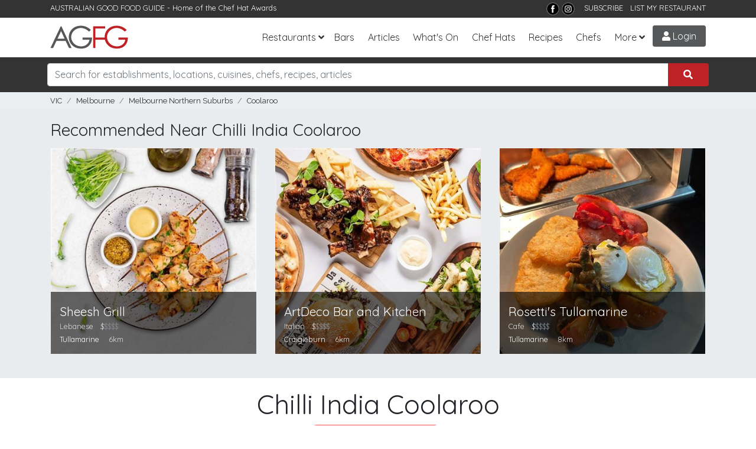

--- FILE ---
content_type: text/html; charset=utf-8
request_url: https://www.agfg.com.au/restaurant/chilli-india-coolaroo-128535
body_size: 14180
content:

<!DOCTYPE html>
<html lang="en-AU">
<head>
    <title>Chilli India Coolaroo, Coolaroo - Indian Restaurant Menu, Phone, Reviews | AGFG</title>
<meta name="description" content="Chilli India Coolaroo in Coolaroo, Melbourne VIC. Restaurant serving Indian cuisine. Book a table and see menus, reviews, phone for Chilli India Coolaroo from AGFG." />
<meta property="og:title" content="Chilli India Coolaroo, Coolaroo - Indian Restaurant Menu, Phone, Reviews | AGFG" />
<meta property="og:description" content="Chilli India Coolaroo in Coolaroo, Melbourne VIC. Restaurant serving Indian cuisine. Book a table and see menus, reviews, phone for Chilli India Coolaroo from AGFG." />
<meta property="og:type" content="restaurant.restaurant" />
<meta property="og:url" content="https://www.agfg.com.au/restaurant/chilli-india-coolaroo-128535" />
<meta property="og:site_name" content="AGFG" />

    <link rel="canonical" href="https://www.agfg.com.au/restaurant/chilli-india-coolaroo-128535"/>
    <meta name="robots" content="noimageindex">

    <meta http-equiv="Content-Type" content="text/html; charset=UTF-8" />
    <meta http-equiv="X-UA-Compatible" content="IE=edge" />
    <meta name="viewport" content="width=device-width, initial-scale=1">

    <link rel="apple-touch-icon" sizes="57x57" href="/images/ico/apple-icon-57x57.png">
    <link rel="apple-touch-icon" sizes="60x60" href="/images/ico/apple-icon-60x60.png">
    <link rel="apple-touch-icon" sizes="72x72" href="/images/ico/apple-icon-72x72.png">
    <link rel="apple-touch-icon" sizes="76x76" href="/images/ico/apple-icon-76x76.png">
    <link rel="apple-touch-icon" sizes="114x114" href="/images/ico/apple-icon-114x114.png">
    <link rel="apple-touch-icon" sizes="120x120" href="/images/ico/apple-icon-120x120.png">
    <link rel="apple-touch-icon" sizes="144x144" href="/images/ico/apple-icon-144x144.png">
    <link rel="apple-touch-icon" sizes="152x152" href="/images/ico/apple-icon-152x152.png">
    <link rel="apple-touch-icon" sizes="180x180" href="/images/ico/apple-icon-180x180.png">
    <link rel="icon" type="image/png" sizes="192x192" href="/images/ico/android-icon-192x192.png">
    <link rel="icon" type="image/png" sizes="32x32" href="/images/ico/favicon-32x32.png">
    <link rel="icon" type="image/png" sizes="96x96" href="/images/ico/favicon-96x96.png">
    <link rel="icon" type="image/png" sizes="16x16" href="/images/ico/favicon-16x16.png">
    <link rel="manifest" href="/images/ico/manifest.json">
    <meta name="msapplication-TileColor" content="#ffffff">
    <meta name="msapplication-TileImage" content="/images/ico/ms-icon-144x144.png">
    <meta name="theme-color" content="#ffffff">
    <meta name="apple-itunes-app" content="app-id=436728701">
    <meta name="google-play-app" content="app-id=com.agfg.app">

    <link rel="stylesheet" href="//fonts.googleapis.com/css?family=Quicksand">
    <link rel="stylesheet" href="//fonts.googleapis.com/css?family=Merriweather">
    <link rel="stylesheet" href="//fonts.googleapis.com/css?family=Raleway">
    <link rel="stylesheet" type="text/css" href="/plugins/bootstrap4/bootstrap.min.css" />
    <link rel="stylesheet" type="text/css" href="/plugins/slick/slick.css" />
    <link rel="stylesheet" type="text/css" href="/plugins/slick/slick-theme.css" />
    <link rel="stylesheet" type="text/css" href="/plugins/bootstrap-datepicker/css/bootstrap-datepicker3.min.css" />
    <link rel="stylesheet" type="text/css" href="/plugins/fontawesome/all.css" />
    <link rel="stylesheet" type="text/css" href="/plugins/toastr.min.css" />
    <link rel="stylesheet" type="text/css" href="/css/base.css?v=2.7" />

    <script type="text/javascript" src="https://platform-api.sharethis.com/js/sharethis.js#property=63ec32afb2f3620019abbcc9&product=inline-share-buttons"></script>


    <!-- Google Tag Manager -->
    <script>(function (w, d, s, l, i) {
            w[l] = w[l] || []; w[l].push({
                'gtm.start':
                    new Date().getTime(), event: 'gtm.js'
            }); var f = d.getElementsByTagName(s)[0],
                j = d.createElement(s), dl = l != 'dataLayer' ? '&l=' + l : ''; j.async = true; j.src =
                    'https://www.googletagmanager.com/gtm.js?id=' + i + dl; f.parentNode.insertBefore(j, f);
        })(window, document, 'script', 'dataLayer', 'GTM-5J3JTDN');</script>
    <!-- End Google Tag Manager -->

    <script type="text/javascript">

        //fb-pixel
        !function (f, b, e, v, n, t, s) {
            if (f.fbq) return; n = f.fbq = function () {
                n.callMethod ?
                    n.callMethod.apply(n, arguments) : n.queue.push(arguments)
            };
            if (!f._fbq) f._fbq = n; n.push = n; n.loaded = !0; n.version = '2.0';
            n.queue = []; t = b.createElement(e); t.async = !0;
            t.src = v; s = b.getElementsByTagName(e)[0];
            s.parentNode.insertBefore(t, s)
        }(window, document, 'script',
            'https://connect.facebook.net/en_US/fbevents.js');

        fbq('init', '801851906676322');
fbq('track', 'PageView');

    </script>
</head>

<body>
    <!-- Google Tag Manager (noscript) -->
    <noscript>
        <iframe src="https://www.googletagmanager.com/ns.html?id=GTM-5J3JTDN" height="0" width="0" style="display: none; visibility: hidden"></iframe>
    </noscript>
    <!-- End Google Tag Manager (noscript) -->

    <div id="fb-root"></div>
    <div class="wrap">

        

        <header class="header d-print-none">

            <div class="top-bar">
                <div class="container">
                    <div class="row">
                        <div class="col-md-6">
                            <span>AUSTRALIAN GOOD FOOD GUIDE</span> - Home of the <a href="/awards" title="Chat Hats">Chef Hat Awards</a>
                        </div>
                        <div class="col-md-6 text-right">
                            <!--<a href="https://www.nzgfg.co.nz/" alt="New Zealand Good Food Guide" class="site-switch">NZ</a>-->
                            <a href="https://www.facebook.com/ausgoodfoodguide" target="_blank" title="Facebook">
                                <img src="/images/layout/tb-facebook.png" alt="AGFG on Facebook" /></a>
                            <a href="https://www.instagram.com/ausgoodfood/" target="_blank" title="Instagram">
                                <img src="/images/layout/tb-instagram.png" alt="AGFG on Instagram" /></a>
                            &nbsp;&nbsp;
                            <a href="#" onclick="popupSubscribe();">SUBSCRIBE</a>&nbsp;&nbsp;
                            <a href="/agfg/listings/add-listing">LIST MY RESTAURANT</a>
                        </div>
                    </div>
                </div>
            </div>

            <nav class="navbar navbar-expand-lg">
                <div class="container">
                    <a href="/" class="navbar-brand">
                        <img src="/images/layout/logo.png" alt="AGFG - Australian Good Food Guide">
                    </a>
                    <button type="button" data-toggle="collapse" data-target="#navbarcollapse" aria-controls="navbarcollapse" aria-expanded="false" aria-label="Toggle navigation" class="navbar-toggler"><i class="fa fa-bars"></i></button><div id="navbarcollapse" class="collapse navbar-collapse"><ul class="navbar-nav ml-auto"><li class="nav-item dropdown"><a id="dd-restaurants" href="/restaurants" data-toggle="dropdown" aria-haspopup="true" aria-expanded="false" class="nav-link dropdown-toggle">Restaurants</a><div aria-labelledby="dd-restaurants" class="dropdown-menu"><a href="/awards" class="dropdown-item">Chef Hat Awards</a><a href="/restaurants/sydney" class="dropdown-item">Sydney</a><a href="/restaurants/melbourne" class="dropdown-item">Melbourne</a><a href="/restaurants/brisbane" class="dropdown-item">Brisbane</a><a href="/restaurants/perth" class="dropdown-item">Perth</a><a href="/restaurants/adelaide" class="dropdown-item">Adelaide</a><a href="/restaurants/darwin" class="dropdown-item">Darwin</a><a href="/restaurants/canberra" class="dropdown-item">Canberra</a><a href="/restaurants/hobart" class="dropdown-item">Hobart</a></div></li><li class="nav-item"><a href="/bars" class="nav-link">Bars</a></li>
<li class="nav-item"><a href="/articles" class="nav-link">Articles</a></li><li class="nav-item"><a href="/whatson" class="nav-link">What's On</a></li>
<li class="nav-item"><a href="/awards" class="nav-link">Chef Hats</a></li><li class="nav-item"><a href="/recipes" class="nav-link">Recipes</a></li><li class="nav-item"><a href="/chefs" class="nav-link">Chefs</a></li><li class="nav-item dropdown"><a id="dd-more" href="#" data-toggle="dropdown" aria-haspopup="true" aria-expanded="false" class="nav-link dropdown-toggle">More</a><div aria-labelledby="dd-more" class="dropdown-menu"><a href="/wineries" class="dropdown-item">Wineries</a>
<a href="/providores" class="dropdown-item">Providores</a><a href="/attractions" class="dropdown-item">Attractions</a>
<a href="/readerschoice" class="dropdown-item">Readers' Choice Awards</a>
<a href="/agfg/about" class="dropdown-item">About Us</a>
</div></li></ul></div><a href="/members/login" class="menu-btn login-btn login-trigger"><i class="fa fa-user"></i> Login</a>
                </div>
            </nav>
        </header>

        <section class="search d-print-none"><div class="container"><div class="search-bar"><div class="row"><div class="form-group col-lg-12"><div class="input-group"><input type="search" class="form-control search-box" name="search" id="searchbox" placeholder="Search for establishments, locations, cuisines, chefs, recipes, articles"><div class="input-group-append"><button class="btn search-submit" onclick='searchKeyword();'><i class="fas fa-search"></i></button></div></div><div id="search-suggest"><span>Suggested locations:</span><ul><li><a href="#" onclick="setLocation(true, 'restaurants/near-me');" class="btn btn-sm btn-outline-primary mb-1"><i class="fa fa-location-arrow"></i> Near Me</a></li><li><a href="/restaurants/sydney" class="btn btn-sm btn-outline-secondary">Sydney</a></li><li><a href="/restaurants/melbourne" class="btn btn-sm btn-outline-secondary">Melbourne</a></li><li><a href="/restaurants/brisbane" class="btn btn-sm btn-outline-secondary">Brisbane</a></li><li><a href="/restaurants/perth" class="btn btn-sm btn-outline-secondary">Perth</a></li><li><a href="/restaurants/adelaide" class="btn btn-sm btn-outline-secondary">Adelaide</a></li><li><a href="/restaurants/darwin" class="btn btn-sm btn-outline-secondary">Darwin</a></li><li><a href="/restaurants/canberra" class="btn btn-sm btn-outline-secondary">Canberra</a></li><li><a href="/restaurants/hobart" class="btn btn-sm btn-outline-secondary">Hobart</a></li></ul></div></div></div></div></div></section><section class="breadcrumb-bar d-print-none"><div class="container"><div class="row "><div class="col-lg-12"><ul class="breadcrumb"><li class="breadcrumb-item"><a href="https://www.agfg.com.au/restaurants/vic">VIC</a></li><li class="breadcrumb-item"><a href="https://www.agfg.com.au/restaurants/melbourne">Melbourne</a></li><li class="breadcrumb-item"><a href="https://www.agfg.com.au/restaurants/northern-suburbs">Melbourne Northern Suburbs</a></li><li class="breadcrumb-item"><a href="https://www.agfg.com.au/restaurants/melbourne/coolaroo">Coolaroo</a></li></ul></div></div></div></section>

        
    <div class="listings-nearby bg-gray d-none d-sm-block"><div class="container"><div class="block nearby-listings"><header><h3>Recommended Near Chilli India Coolaroo</h3></header><div class="row"><div class="col-lg-4 col-md-4"><div class="item listing-item"><div class="item-inner"><div class="image"><a href="https://www.agfg.com.au/restaurant/sheesh-grill-64289" class="listing-link" rel="64289"><img src="https://media1.agfg.com.au/images/listing/64289/hero-400.jpg" alt="Sheesh Grill" /></a></div><div class="info d-flex align-items-end justify-content-between"><div><h3><a href="https://www.agfg.com.au/restaurant/sheesh-grill-64289">Sheesh Grill</a></h3><p class="type"><span>Lebanese</span>&nbsp;&nbsp;&nbsp;<span class="price"><span class="active-price">$</span>$$$$</span></p><p class="address"><a href="https://www.agfg.com.au/restaurants/melbourne/tullamarine">Tullamarine</a>&nbsp;&nbsp;&nbsp;&nbsp;<span>6km</span></p></div><div class="awards"></div></div></div></div></div><div class="col-lg-4 col-md-4"><div class="item listing-item"><div class="item-inner"><div class="image"><a href="https://www.agfg.com.au/restaurant/art-deco-bar-and-kitchen-59124" class="listing-link" rel="59124"><img src="https://media1.agfg.com.au/images/listing/59124/hero-400.jpg" alt="ArtDeco Bar and Kitchen" /></a></div><div class="info d-flex align-items-end justify-content-between"><div><h3><a href="https://www.agfg.com.au/restaurant/art-deco-bar-and-kitchen-59124">ArtDeco Bar and Kitchen</a></h3><p class="type"><span>Italian</span>&nbsp;&nbsp;&nbsp;<span class="price"><span class="active-price">$</span>$$$$</span></p><p class="address"><a href="https://www.agfg.com.au/restaurants/melbourne/craigieburn">Craigieburn</a>&nbsp;&nbsp;&nbsp;&nbsp;<span>6km</span></p></div><div class="awards"></div></div></div></div></div><div class="col-lg-4 col-md-4"><div class="item listing-item"><div class="item-inner"><div class="image"><a href="https://www.agfg.com.au/restaurant/rosettis-tullamarine-74643" class="listing-link" rel="74643"><img src="https://media1.agfg.com.au/images/listing/74643/hero-400.jpg" alt="Rosetti's Tullamarine" /></a></div><div class="info d-flex align-items-end justify-content-between"><div><h3><a href="https://www.agfg.com.au/restaurant/rosettis-tullamarine-74643">Rosetti's Tullamarine</a></h3><p class="type"><span>Cafe</span>&nbsp;&nbsp;&nbsp;<span class="price"><span class="active-price">$</span>$$$$</span></p><p class="address"><a href="https://www.agfg.com.au/restaurants/melbourne/tullamarine">Tullamarine</a>&nbsp;&nbsp;&nbsp;&nbsp;<span>8km</span></p></div><div class="awards"></div></div></div></div></div></div></div></div></div>

    <div id="main-content" class="container">
        <div class="listing-wrap">
            <div class="block listing-contact"><div class="row"><div class="col-lg-12"><div class="h1-wrap"><h1>Chilli India Coolaroo</h1></div><div class="listing-votes text-center mb-10"><div id="vote-wrap" class="bookmark-listing"><a href="#" onclick="addVote(this, 128535);return false;" class="bookmark bookmark-vote login-trigger" data-toggle="tooltip" title="Vote for this Listing in the Reader's Choice Awards"><i class="fas fa-star"></i> Support my local – VOTE</a></div></div><div class="listing-votes text-center"><div id="bookmark-wrap" class="bookmark-listing"><a href="#" onclick="addBookmark(this, 128535);return false;" class="bookmark login-trigger" data-toggle="tooltip" title="Add to Bookmarks"><i class="fas fa-bookmark"></i> Bookmark</a></div><div id="rate-wrap" class="bookmark-listing"><a href="#" class="bookmark login-trigger"><i class="fas fa-smile"></i> Rate</a></div></div><div class="contact"><div class="d-flex justify-content-center flex-wrap py-3"><div class="px-2"><img src="https://media1.agfg.com.au/images/icons/listingtype/8.png" height="20" class="sub-type" data-toggle="tooltip" title="Licensed Cafe/Informal Restaurants"></div><div class="px-2 price" data-toggle="tooltip" title="Average $40 per person"><span class="active-price">$$</span>$$$</div><a href="https://www.agfg.com.au/restaurants/melbourne/coolaroo/indian-cuisine" class="px-2 cuisine">Indian</a>
</div><p class="text-center address">7/1540 Pascoe Vale Rd, <a href="https://www.agfg.com.au/restaurants/melbourne/coolaroo">Coolaroo</a> VIC</p>
</div>
</div>
</div>
<div class="row"><div class="col-md-12 listing-buttons text-center"><div class="btn-listing-wrap"><a class="btn-listing" href="#map-block" onclick="loadListingMap(-37.647254700000000,144.932794200000000,16,'Chilli India Coolaroo');"><i class="fas fa-map"></i> Map</a></div><div class="btn-listing-wrap"><a class="btn-listing" rel="nofollow" href="tel:0393336637" onclick="trackListing('call', 128535);showNumber('(03) 9333 6637');"><i class="fas fa-phone"></i> Call</a></div></div>
<div id="phone-display" class="col-md-12 text-center"></div></div><div class="row"><div class="col-md-12 text-center claim-listing"><a href="https://www.agfg.com.au/agfg/listings/listing-enquiry?id=128535" rel="nofollow" target="_blank">Claim this listing</a></div></div><div class="container" style="text-align:center;margin-top:30px;margin-bottom:0px">
<div class="promo-728">
<a href="https://www.agfg.com.au/PromoClick.aspx?id=249" target="_blank">
<img src="https://media1.agfg.com.au/images/promo/249.gif" class="img-fluid">
</a>
</div>
</div>
</div>
            <div class="sharethis-inline-share-buttons"></div><div class="block listing-location">
<a id="map-block" name="map-block"></a>
<header><h3>Location &amp; Map</h3></header>
<p><i class="fas fa-map-marker"></i> 7/1540 Pascoe Vale Rd, Coolaroo 3048 VIC - <a href="#map-block" onclick="loadListingMap(-37.647254700000000,144.932794200000000,16,'Chilli India Coolaroo');">See Map</a></p>
<div class="map-holder has-shadow" id="map-wrap" style="display:none;">
<div id="detail-map"></div>
</div>
</div>
<div class="listing-addreview text-center"><a id="reviews" name="reviews"></a><header><h3>Leave a Review</h3></header>
<div class="review-rating"><div class="smileys"><input type="radio" name="smiley" value="1" class="vsad login-trigger"><input type="radio" name="smiley" value="2" class="sad login-trigger"><input type="radio" name="smiley" value="3" class="neutral login-trigger"><input type="radio" name="smiley" value="4" class="happy login-trigger"><input type="radio" name="smiley" value="5" class="vhappy login-trigger"></div></div></div>

            <div class="row article-related"><div class="col-md-12"><h6>Recent Articles</h6></div><div class="col-md-3"><a href="/article/5-mustvisit-wine-bars-for-your-next-night-out"><img src="https://media1.agfg.com.au/images/content/7149.jpg" /></a>
<h6><a href="/article/5-mustvisit-wine-bars-for-your-next-night-out">5 Must-visit Wine Bars for Your Next Night Out</a></h6>
</div>
<div class="col-md-3"><a href="/article/the-neighbourhood-cafe-as-cultural-institution-how-coffee-houses-shape-australian-city-life"><img src="https://media1.agfg.com.au/images/content/7173.jpg" /></a>
<h6><a href="/article/the-neighbourhood-cafe-as-cultural-institution-how-coffee-houses-shape-australian-city-life">The Neighbourhood Café as Cultural Institution: How Coffee Houses Shape Australian City Life</a></h6>
</div>
<div class="col-md-3"><a href="/article/5-mustvisit-cafes-across-australia-for-your-next-coffee-escape"><img src="https://media1.agfg.com.au/images/content/7147.jpg" /></a>
<h6><a href="/article/5-mustvisit-cafes-across-australia-for-your-next-coffee-escape">5 Must-visit Cafés Across Australia for Your Next Coffee Escape</a></h6>
</div>
<div class="col-md-3"><a href="/article/makan-wine-bar-adelaide-cbd-southeast-asian-share-plates-natural-wines"><img src="https://media1.agfg.com.au/images/content/7148.jpg" /></a>
<h6><a href="/article/makan-wine-bar-adelaide-cbd-southeast-asian-share-plates-natural-wines">Makan Wine Bar Adelaide CBD: Southeast Asian Share Plates & Natural Wines</a></h6>
</div>
</div><div class="block"><div class="row"><div class="col-md-8 listing-locationnear"><header><h3>Other options around Coolaroo</h3></header><div class="menus d-flex"><ul class="list-unstyled mr-20"><li><a href="https://www.agfg.com.au/restaurants/melbourne/coolaroo">Coolaroo Restaurants</a></li><li><a href="https://www.agfg.com.au/restaurants/melbourne/roxburgh-park">Roxburgh Park Restaurants</a></li><li><a href="https://www.agfg.com.au/restaurants/melbourne/somerton">Somerton Restaurants</a></li><li><a href="https://www.agfg.com.au/restaurants/melbourne/campbellfield">Campbellfield Restaurants</a></li><li><a href="https://www.agfg.com.au/restaurants/melbourne/broadmeadows">Broadmeadows Restaurants</a></li><li><a href="https://www.agfg.com.au/restaurants/melbourne/greenvale">Greenvale Restaurants</a></li></ul><ul class="list-unstyled"><li><a href="https://www.agfg.com.au/restaurants/melbourne">Melbourne Restaurants</a></li><li><a href="https://www.agfg.com.au/restaurants/northern-suburbs">Melbourne Northern Suburbs Restaurants</a></li><li><a href="https://www.agfg.com.au/restaurants/western-suburbs">Melbourne Western Suburbs Restaurants</a></li><li><a href="https://www.agfg.com.au/restaurants/southern-suburbs">Melbourne Southern Suburbs Restaurants</a></li><li><a href="https://www.agfg.com.au/restaurants/melbourne-inner-city">Melbourne Inner City Restaurants</a></li><li><a href="https://www.agfg.com.au/restaurants/melbourne-eastern-suburbs">Melbourne Eastern Suburbs Restaurants</a></li></ul></div></div><div class="col-md-4 pt-20"><ul class="list-inline float-right listing-footer"><li class="list-inline-item"><a href="https://www.agfg.com.au/agfg/listings/listing-enquiry?id=128535" rel="nofollow" target="_blank">Claim</a></li><li class="list-inline-item"><a href="https://www.agfg.com.au/agfg/listings/badges/128535" rel="nofollow" target="_blank">Get Badges</a></li><li class="list-inline-item"><a href="https://www.agfg.com.au/agfg/listings/Report-Error.aspx?id=128535" rel="nofollow" target="_blank" title="Report this page">Report This Page</a></li></ul></div></div></div>
        </div>
        
    </div>

    

    <!-- Review Modal -->
    <div class="modal fade" id="review-modal" tabindex="-1" role="dialog">
        <div class="modal-dialog modal-lg" role="document">
            <div class="modal-content">
                <div class="modal-header">
                    <h5 class="modal-title">Leave a Review</h5>
                    <button type="button" class="close" data-dismiss="modal" aria-label="Close"><span aria-hidden="true">&times;</span></button>
                </div>
                <div class="modal-body">
                    <div class="row">
                        <div class="col-md-12">
                            <form id="review-form" class="review-form mb-20" method="post" action="/handlers/form/Review.ashx">

                                <input type="hidden" class="form-control" id="hdnRating" name="hdnRating" />
                                <input type="hidden" class="form-control" id="hdnListingId" name="hdnListingId" value="128535" />

                                <div id="review-response"></div>

                                <div class="commenting-form">
                                    <div class="row">
                                        <div class="form-group col-md-12">
                                            <div class="smileys">
                                                <input type="radio" name="smiley" value="1" class="vsad">
                                                <input type="radio" name="smiley" value="2" class="sad">
                                                <input type="radio" name="smiley" value="3" class="neutral">
                                                <input type="radio" name="smiley" value="4" class="happy">
                                                <input type="radio" name="smiley" value="5" class="vhappy">
                                            </div>
                                        </div>

                                        <div class="form-group col-md-12">
                                            <input type="text" id="txtTitle" name="txtTitle" class="form-control" placeholder="A few words to summarise (optional)" />
                                        </div>

                                        <div class="form-group col-md-12">
                                            <textarea id="txtComments" name="txtComments" class="form-control" rows="2" placeholder="Tell us more... (optional)"></textarea>
                                            <small class="float-right">By submitting a review, you agree to the <a href="#" onclick="$('#review-terms').slideToggle();return false;" id="toggle-review-terms" class="toggle-button">Terms</a>
                                            </small>
                                        </div>

                                        <div class="form-group col-md-12">
                                            <div id="review-loader" class="more-loader" style="display:none;"></div>
                                            <button type="submit" id="review-submit" class="btn btn-primary has-wide-padding has-shadow">Add Review</button>
                                        </div>

                                        <div class="col-md-12" id="review-terms" style="display: none;">
                                            <small>I have no financial interest or association with the above establishment. Your comments are integral in identifying and awarding quality establishments. AGFG reserves the right not to post reviews that may be construed as inappropriate
                                    or defamatory. In as much this is not a forum for disgruntled patrons, but rather a mouthpiece to reward those establishments you deem to be of exceptional quality &amp;/or value. The views and opinions expressed in these reviews
                                    are those of individual patrons and do not necessarily reflect the opinions of AGFG, it's directors, management, employees, contractors, consultants or agents. See our <a href="/agfg/disclaimer">Disclaimer</a>.
                                    Information on how to enter forms part of the terms of entry. Entry into this Promotion is deemed acceptance of these terms and conditions.</small>
                                        </div>
                                    </div>
                                </div>

                            </form>
                        </div>
                    </div>
                </div>
            </div>
        </div>
    </div>



        <div class="container">
            <div class="row">
                <div class="col back-to-top text-right">
                    <a href="#top"><span class="fa-stack">
                        <i class="fas fa-circle fa-stack-2x"></i>
                        <i class="fas fa-chevron-up fa-stack-1x fa-inverse"></i>
                    </span>&nbsp;Back to Top</a>
                </div>
            </div>
        </div>

        <footer id="ctl00_footerMain" class="main-footer d-print-none">
            <div class="container">
                <div class="row">
                    <div class="about col-md-4">
                        <div class="logo">
                            <a href="/">
                                <img src="/images/layout/logo-rev.png" alt="Australian Good Food Guide">
                            </a>
                        </div>
                        <p>Established in 1977, AGFG has complemented the tourism and hospitality industry in Australia through the transition from traditional print to websites &amp; apps.</p>
                        <p>
                            Download our <strong>free apps</strong>
                        </p>
                        <p>
                            <a href="https://itunes.apple.com/au/app/australian-good-food-travel/id436728701?mt=8" target="_blank">
                                <img src="/images/layout/applestore.png" alt="Download AGFG iPhone App" />
                            </a>&nbsp;<a href="https://play.google.com/store/apps/details?id=com.agfg.app" target="_blank">
                                <img src="/images/layout/googleplay.png" alt="Get it on Google Play" />
                            </a>
                        </p>
                    </div>
                    <div class="site-links col-md-4">
                        <h3>Links</h3>
                        <div class="menus d-flex">

                            <ul class="list-unstyled">
                                <li>
                                    <a href="/agfg/about">About</a>
                                </li>
                                <li>
                                    <a href="/agfg/advertise/">Advertise</a>
                                </li>
                                <li>
                                    <a href="/agfg/listings/add-listing">Add Listing</a>
                                </li>
                                <li>
                                    <a href="/agfg/ratings-symbols/">Ratings &amp; Symbols</a>
                                </li>
                                <li>
                                    <a href="/agfg/contact">Contact</a>
                                </li>
                                <li>
                                    <a href="/rss">RSS</a>
                                </li>
                            </ul>

                            <ul class="list-unstyled">
                                <li>
                                    <a href="https://www.wowapps.com" target="_blank">Online Ordering for Restaurants</a>
                                </li>
                                <li>
                                    <a href="/awards">Chef Hat Awards</a>
                                </li>
                                <li>
                                    <a href="/readerschoice">Readers' Choice Awards</a>
                                </li>
                                <li>
                                    <a href="/recipes">Recipes</a>
                                </li>
                                <li>
                                    <a href="/chefs">Chefs</a>
                                </li>
                                <li>
                                    <a href="/articles">Articles</a>
                                </li>
                            </ul>
                        </div>
                    </div>
                    <div class="contact col-md-4">
                        <h3>Socialise</h3>
                        <div class="info">
                            <ul class="social-menu lisy-inline">
                                <li class="list-inline-item"><a href="https://www.facebook.com/ausgoodfoodguide" target="_blank" title="Facebook"><i class="fab fa-2x fa-facebook"></i></a></li>
                                <li class="list-inline-item"><a href="https://www.instagram.com/ausgoodfood/" target="_blank" title="Instagram"><i class="fab fa-2x fa-instagram"></i></a></li>
                                <li class="list-inline-item"><a href="https://www.pinterest.com.au/goodfoodguide/" target="_blank" title="Pinterest"><i class="fab fa-2x fa-pinterest"></i></a></li>
                            </ul>
                        </div>
                    </div>
                </div>

                <div class="row">
                    <div class="col-md-12 footer-popular">
                        <a href="/restaurants/sydney">Sydney</a>&nbsp;
                        <a href="/restaurants/melbourne">Melbourne</a>&nbsp;
                        <a href="/restaurants/brisbane">Brisbane</a>&nbsp;
                        <a href="/restaurants/adelaide">Adelaide</a>&nbsp;
                        <a href="/restaurants/perth">Perth</a>&nbsp;
                        <a href="/restaurants/darwin">Darwin</a>&nbsp;
                        <a href="/restaurants/canberra">Canberra</a>&nbsp;
                        <a href="/restaurants/hobart">Hobart</a>&nbsp;
                        <a href="/restaurants/gold-coast">Gold Coast</a>
                    </div>
                </div>

            </div>
            <div class="copyrights text-center">
                <p>&copy; Australian Good Food Guide Publishing Pty Ltd 2026. All rights reserved.&nbsp;&nbsp;<a href="/agfg/privacy">Privacy</a>&nbsp;&nbsp;<a href="/agfg/disclaimer">Disclaimer</a></p>
            </div>
        </footer>

        

        <!-- Login/Signup Modal -->
        <div class="modal fade" id="login-modal" tabindex="-1" role="dialog">
            <div class="modal-dialog" role="document">
                <div class="modal-content">
                    <div class="modal-body">
                        <div class="margin:10px;text-align:right;">
                            <button type="button" class="close" data-dismiss="modal" aria-label="Close"><span aria-hidden="true">&times;</span></button>
                        </div>
                        

<script src="https://accounts.google.com/gsi/client" async defer></script>
<style>

</style>

<form id="login-form" class="login-form mb-20" method="post" action="/handlers/form/Login.ashx">

    <h3 class="login-title">Sign in to AGFG</h3>
    <p class="login-subtitle">Discover exceptional dining experiences</p>

    <div id="login-response"></div>
    <input type="hidden" class="form-control" id="login-popup" name="login-popup" value="True" />

    <div class="login-email">
        <div class="form-group">
            <label for="txtLoginEmail">Email</label>
            <input type="text" class="form-control" id="txtLoginEmail" name="txtLoginEmail" placeholder="you@example.com" autocomplete="email" />
        </div>

        <div class="form-group password-wrapper">
            <label for="txtLoginPassword">Password</label>
            <div class="input-group">
                <input type="password" class="form-control" id="txtLoginPassword" name="txtLoginPassword" placeholder="Your password" autocomplete="current-password" />
                <div class="input-group-append">
                    <button type="button" class="btn btn-outline-secondary toggle-password" aria-controls="txtLoginPassword" aria-label="Show password" onclick="togglePassword()"><i class="fa fa-eye" aria-hidden="true"></i></button>
                </div>
            </div>
        </div>

        <div class="form-actions">
            <button type="submit" class="btn btn-dark btn-block">Sign in</button>
            <p class="login-forgot"><a href="/members/forgot-password" tabindex="999">Forgot Password?</a></p>
        </div>
    </div>

    <div class="ext-login-wrapper">
        <div class="or-wrap">
            <div class="or-hr"></div>
            <div class="or-text">or continue with</div>
        </div>
        <div class="ext-login-buttons">
            <div id="googleBtn" class="google-btn"></div>
            <button type="button" id="appleSignInBtn" class="apple-btn" aria-label="Sign in with Apple">
                <svg class="apple-signin-icon" viewBox="0 0 14 18" role="img" aria-hidden="true">
                    <path d="M10.4 0c.1 1-.3 1.9-.8 2.5-.6.7-1.6 1.2-2.4 1.1-.1-.9.3-1.9.8-2.5.6-.7 1.5-1.2 2.4-1.1zM13.7 13c-.4.9-.6 1.3-1.1 2-.7 1-1.7 2.2-2.9 2.2-1.1 0-1.4-.7-2.9-.7-1.5 0-1.9.7-3 .7-1.2 0-2.1-1.1-2.8-2C.3 14.5-.4 12 .4 9.7c.3-.9.8-1.7 1.4-2.2.7-.8 1.6-1.3 2.5-1.3 1 .1 1.7.6 2.8.6 1.1 0 1.7-.6 2.8-.6.9 0 1.8.5 2.5 1.3.4.5.8 1.1 1 1.8-2.6 1-2.2 4.6-.5 5.7z" />
                </svg>
                <span>Sign in with Apple</span>
            </button>
        </div>
    </div>

    <div class="new-signup">
        <h4>New to AGFG?</h4>
        <p>Join us to discover exceptional dining</p>
        <a href="#" class="btn btn-danger" onclick="showSignup();return false;">Create Account</a>
    </div>

    <p class="login-terms">By continuing you agree to the <a href="/agfg/disclaimer">Terms</a> and <a href="/agfg/privacy">Privacy Policy</a></p>

</form>

<script>
    const googleClientId = '228755202332-7g1a0rbp31pt7kjm5pt6m92tacjt47o4.apps.googleusercontent.com';

    window.onload = function () {
        if (googleClientId) {
            google.accounts.id.initialize({
                client_id: googleClientId,
                callback: handleGoogleCredential,
                ux_mode: "popup"
            });
            google.accounts.id.renderButton(
                document.getElementById("googleBtn"),
                { theme: "outline", size: "large", type: "standard", shape: "rectangular", logo_alignment: "left" }
            );
        }
    };

    function parseJwt(token) {
        try {
            const base64Url = token.split('.')[1];
            const base64 = base64Url.replace(/-/g, '+').replace(/_/g, '/');
            const jsonPayload = decodeURIComponent(window.atob(base64).split('').map(function (c) {
                return '%' + ('00' + c.charCodeAt(0).toString(16)).slice(-2);
            }).join(''));
            return JSON.parse(jsonPayload);
        } catch { return {}; }
    }

    function handleGoogleCredential(response) {
        const idToken = response.credential;
        const claims = parseJwt(idToken);
        externalLogin({
            type: 'Google',
            userId: claims.sub || '',
            token: idToken,
            email: claims.email || '',
            firstName: claims.given_name || '',
            lastName: claims.family_name || ''
        });
    }

    document.getElementById('appleSignInBtn').addEventListener('click', function () {
        const clientId = 'au.com.agfg';
        const redirectUri = encodeURIComponent('https://www.agfg.com.au/members/AppleCallback.aspx');
        const state = crypto.randomUUID();
        const nonce = crypto.randomUUID();
        sessionStorage.setItem('apple_oauth_state', state);
        sessionStorage.setItem('apple_oauth_nonce', nonce);
        const url =
            'https://appleid.apple.com/auth/authorize'
            + '?response_type=code%20id_token'
            + '&client_id=' + clientId
            + '&redirect_uri=' + redirectUri
            + '&scope=name%20email'
            + '&response_mode=form_post'
            + '&state=' + state
            + '&nonce=' + nonce;
        window.location = url;
    });

    function externalLogin(payload) {
        fetch('/members/ExternalLogin.aspx', {
            method: 'POST',
            headers: { 'Content-Type': 'application/json' },
            body: JSON.stringify(payload)
        }).then(r => r.json())
            .then(d => {
                if (d.isSuccess) {
                    window.location = d.redirect || '/my-account/home';
                } else {
                    showExternalError(d.message || 'External login failed');
                }
            })
            .catch(() => showExternalError('External login error'));
    }

    function showExternalError(msg) {
        const div = document.getElementById('login-response');
        if (div) {
            div.className = 'alert alert-danger';
            div.innerHTML = msg;
        }
    }

    function togglePassword() {
        const input = document.getElementById('txtLoginPassword');
        const btn = document.querySelector('.toggle-password');
        if (!input) return;
        if (input.type === 'password') {
            input.type = 'text';
            btn.innerHTML = '<i class="fa fa-eye-slash" aria-hidden="true"></i>';
            btn.setAttribute('aria-label', 'Hide password');
        } else {
            input.type = 'password';
            btn.innerHTML = '<i class="fa fa-eye" aria-hidden="true"></i>';
            btn.setAttribute('aria-label', 'Show password');
        }
    }
</script>

                        

<form id="signup-form" autocomplete="off" class="signup-form" style="display: none" method="post" action="/handlers/form/Signup.ashx">

    <h3 class="login-title">Create Account</h3>
    <p class="login-subtitle">Join us and discover exceptional dining</p>

    <div id="signup-response"></div>
    <input type="hidden" class="form-control" id="signup-popup" name="signup-popup" value="True" />

    <div class="login-email">
        <div class="form-group">
            <label>Display Name</label>
            <span class="field-verify" id="signupUsernameCheck"></span>
            <input type="text" class="form-control" id="txtSignupUsername" readonly onfocus="this.removeAttribute('readonly');" name="txtSignupUsername" />
        </div>

        <div class="form-group">
            <label>Email</label>
            <span class="field-verify" id="signupEmailCheck"></span>
            <input type="text" class="form-control" id="txtSignupEmail" readonly onfocus="this.removeAttribute('readonly');" name="txtSignupEmail" />
        </div>

        <div class="form-group">
            <label>Password</label>
            <span class="field-verify" id="signupPasswordCheck"></span>
            <input type="password" class="form-control" id="txtSignupPassword" readonly onfocus="this.removeAttribute('readonly');" name="txtSignupPassword" />
        </div>

        <div class="form-group">
            <label>Post Code</label>
            <span class="field-verify" id="signupPostCodeCheck"></span>
            <input type="text" class="form-control" id="txtSignupPostCode" readonly onfocus="this.removeAttribute('readonly');" name="txtSignupPostCode" placeholder="Leave blank if outside Australia" />
        </div>

        <div class="form-group" style="margin-bottom: 0">
            <label for="chkSubscribe">
                <input type="checkbox" style="margin-right: 5px;" id="chkSubscribe" readonly checked onfocus="this.removeAttribute('readonly');" name="chkSubscribe" />
                <b>Keep me up to date with news, events &amp; specials</b>
            </label>
        </div>

        <p class="signup-privacy">
            Your details will be kept strictly confidential and will not be passed onto any third party without your prior consent.
                See our <a href="/agfg/privacy" tabindex="999">privacy policy</a> for more information.
        </p>

        <div class="form-actions">
            <button type="submit" class="btn btn-dark btn-block">Create account</button>
        </div>
    </div>

    <p class="signup-existing">Already have an account? <a href="#" onclick="showLogin();">Sign in</a></p>

</form>

                    </div>
                </div>
            </div>
        </div>

        <!-- Subscribe Modal -->
        <div class="modal fade" id="subscribe-modal" tabindex="-1" role="dialog">
            <div class="modal-dialog" role="document">
                <div class="modal-content">
                    <div class="modal-body">
                        <div class="margin:10px;text-align:right;">
                            <button type="button" class="close" data-dismiss="modal" aria-label="Close"><span aria-hidden="true">&times;</span></button>
                        </div>
                        

<form id="subscribe-form" autocomplete="off" class="subscribe-form" method="post" action="/handlers/form/Subscribe.ashx">

    <h3 class="login-title">Subscribe to AGFG</h3>
    <p class="login-subtitle">Discover exceptional dining experiences</p>

    <img src="/images/layout/subscribe.jpg" alt="Discover exceptional dining experiences" class="subscribe-img" />

    <div id="subscribe-response"></div>

    <div class="form-group">
        <label>Email</label>
        <span class="field-verify" id="subscribeEmailCheck"></span>
        <input type="text" class="form-control" id="txtSubscribeEmail" readonly onfocus="this.removeAttribute('readonly');" name="txtSubscribeEmail" />
    </div>

    <div class="form-group">
        <label>Post Code</label>
        <span class="field-verify" id="subscribePostCodeCheck"></span>
        <input type="text" class="form-control" id="txtSubscribePostCode" readonly onfocus="this.removeAttribute('readonly');" name="txtSubscribePostCode" placeholder="Leave blank if outside Australia" />

    </div>

    <p class="signup-privacy">
        Your details will be kept strictly confidential and will not be passed onto any third party without your prior consent.
                See our <a href="/agfg/privacy" tabindex="999">privacy policy</a> for more information.
    </p>

    <div class="form-actions">
        <button type="submit" class="btn btn-block btn-dark">Subscribe</button>
    </div>

</form>

                    </div>
                </div>
            </div>
        </div>

        <!-- Location Modal -->
        <div class="modal fade" id="location-modal" tabindex="-1" role="dialog">
            <div class="modal-dialog" role="document">
                <div class="modal-content">
                    <div class="modal-header">
                        <h5 class="modal-title">Select your location</h5>
                        <button type="button" class="close" data-dismiss="modal" aria-label="Close"><span aria-hidden="true">&times;</span></button>
                    </div>
                    <div class="modal-body">
                        <div class="row">
                            <div class="col-md-12">
                                <p>We need to know your location so that we can provide you with the best results.</p>
                                <small>Start typing a suburb or post code:</small>
                                <div class="form-group">
                                    <input type="text" class="form-control" id="suburbsearch" name="suburbsearch" />
                                </div>
                            </div>
                        </div>
                    </div>
                </div>
            </div>
        </div>

    </div>

    <script src="/plugins/jquery/jquery.min.js"></script>
    <script defer src="/plugins/js.cookie.js"></script>
    <script defer src="/plugins/bootstrap4/popper.min.js"></script>
    <script defer src="/plugins/bootstrap4/bootstrap.min.js"></script>
    <script type="text/javascript" src="/plugins/slick/slick.min.js"></script>
    <script type="text/javascript" src="/plugins/bootstrap-datepicker/js/bootstrap-datepicker.min.js"></script>
    <script defer type="text/javascript" src="https://maps.googleapis.com/maps/api/js?loading=async&libraries=marker&callback=Function.prototype&key=AIzaSyDGG4aN3gwd-e1Efz-kZJ1V9D98TUbWEOM"></script>
    <script src="/plugins/plugins-merged.js"></script>
    <script defer src="/plugins/plugins-merged-defer.js"></script>
    <script defer type="text/javascript" src="/js/common.js?v=0.52"></script>
    

    <script type="text/javascript">

        //global variables
        var root = 'https://www.agfg.com.au/';

    </script>

    <script>
        $(document).ready(function () {
            
        });
    </script>

    

    <script type="text/javascript" src="/js/listing.js?v=0.2"></script>

    

    <script>
        $('.whatson-slider').slick({
            dots: true,
            infinite: false,
            speed: 300,
            slidesToShow: 3,
            slidesToScroll: 3,
            centerMode: false,
            variableWidth: false,
            responsive: [
                {
                    breakpoint: 600,
                    settings: {
                        slidesToShow: 2,
                        slidesToScroll: 2
                    }
                },
                {
                    breakpoint: 480,
                    settings: {
                        slidesToShow: 1,
                        slidesToScroll: 1
                    }
                }
            ]
        });

        $('.listing-slidegallery').slick({
            dots: false,
            infinite: true,
            arrows: true,
            speed: 300,
            slidesToShow: 1,
            centerMode: true,
            variableWidth: true,
            autoplay: true,
            autoplaySpeed: 4000
        });
    </script>

    <script type="application/ld+json">
{"@context":"http://schema.org","@type":"Restaurant","address":{"@type":"PostalAddress","addressLocality":"Coolaroo","addressRegion":"Melbourne","postalCode":"3048","streetAddress":"7/1540 Pascoe Vale Rd","addressCountry":"AU"},"name":"Chilli India Coolaroo","priceRange":"$$","servesCuisine":["Indian"],"telephone":"(03) 9333 6637","url":"https://www.agfg.com.au/restaurant/chilli-india-coolaroo-128535","geo":{"@type":"GeoCoordinates","latitude":"-37.647254700000000","longitude":"144.932794200000000"}}
</script><script type="application/ld+json">
{"@context":"http://schema.org","@type":"BreadcrumbList","itemListElement":[{"@type":"ListItem","position":1,"item":{"id":"https://www.agfg.com.au/restaurants/vic","name":"VIC"}},{"@type":"ListItem","position":2,"item":{"id":"https://www.agfg.com.au/restaurants/melbourne","name":"Melbourne"}},{"@type":"ListItem","position":3,"item":{"id":"https://www.agfg.com.au/restaurants/northern-suburbs","name":"Melbourne Northern Suburbs"}},{"@type":"ListItem","position":4,"item":{"id":"https://www.agfg.com.au/restaurants/melbourne/coolaroo","name":"Coolaroo"}}]}
</script>


    <noscript>
        <img height="1" width="1" style="display: none" src="https://www.facebook.com/tr?id=801851906676322&ev=PageView&noscript=1" />
    </noscript>

</body>
</html>
